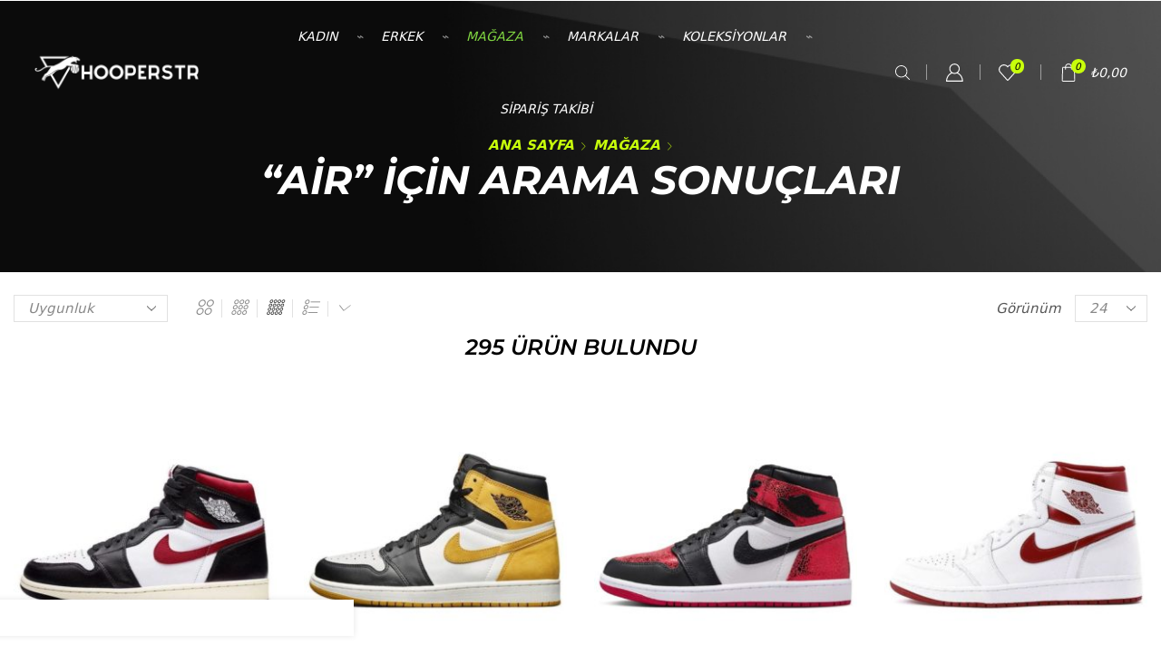

--- FILE ---
content_type: text/html; charset=utf-8
request_url: https://www.google.com/recaptcha/api2/aframe
body_size: 181
content:
<!DOCTYPE HTML><html><head><meta http-equiv="content-type" content="text/html; charset=UTF-8"></head><body><script nonce="Wc0M776vo1fI0FGXdSHoYg">/** Anti-fraud and anti-abuse applications only. See google.com/recaptcha */ try{var clients={'sodar':'https://pagead2.googlesyndication.com/pagead/sodar?'};window.addEventListener("message",function(a){try{if(a.source===window.parent){var b=JSON.parse(a.data);var c=clients[b['id']];if(c){var d=document.createElement('img');d.src=c+b['params']+'&rc='+(localStorage.getItem("rc::a")?sessionStorage.getItem("rc::b"):"");window.document.body.appendChild(d);sessionStorage.setItem("rc::e",parseInt(sessionStorage.getItem("rc::e")||0)+1);localStorage.setItem("rc::h",'1767647916103');}}}catch(b){}});window.parent.postMessage("_grecaptcha_ready", "*");}catch(b){}</script></body></html>

--- FILE ---
content_type: text/css
request_url: https://hooperstr.com/wp-content/themes/xstore/css/modules/search/global.min.css
body_size: -80
content:
.search-no-results .articles-pagination{display:none}.search-no-results .content .widget_search{width:16.5em}.search-no-results .content-page .products-loop,.search-no-results .content-page .swiper-entry,.search-results .content-page .products-loop,.search-results .content-page .swiper-entry{margin-bottom:4vh}.search-no-results .content-page .sidebar .products-loop,.search-no-results .content-page .sidebar .swiper-entry{margin-bottom:0}.search-results .content-page .products-title:first-of-type{margin-top:2vh}.search-results .content-page .products-title{margin-bottom:1em}

--- FILE ---
content_type: text/css
request_url: https://hooperstr.com/wp-content/uploads/elementor/css/post-3401.css
body_size: 602
content:
.elementor-3401 .elementor-element.elementor-element-1540978{--display:flex;--flex-direction:row;--container-widget-width:initial;--container-widget-height:100%;--container-widget-flex-grow:1;--container-widget-align-self:stretch;--flex-wrap-mobile:wrap;}.elementor-3401 .elementor-element.elementor-element-107593e{--display:flex;--flex-direction:row;--container-widget-width:initial;--container-widget-height:100%;--container-widget-flex-grow:1;--container-widget-align-self:stretch;--flex-wrap-mobile:wrap;}.elementor-3401 .elementor-element.elementor-element-107593e:not(.elementor-motion-effects-element-type-background), .elementor-3401 .elementor-element.elementor-element-107593e > .elementor-motion-effects-container > .elementor-motion-effects-layer{background-image:url("https://hooperstr.com/wp-content/uploads/2024/01/KADIN-AYAKKABI.jpg");background-position:center center;background-repeat:no-repeat;background-size:contain;}.elementor-widget-divider{--divider-color:var( --e-global-color-secondary );}.elementor-widget-divider .elementor-divider__text{color:var( --e-global-color-secondary );font-family:var( --e-global-typography-secondary-font-family ), Sans-serif;font-weight:var( --e-global-typography-secondary-font-weight );}.elementor-widget-divider.elementor-view-stacked .elementor-icon{background-color:var( --e-global-color-secondary );}.elementor-widget-divider.elementor-view-framed .elementor-icon, .elementor-widget-divider.elementor-view-default .elementor-icon{color:var( --e-global-color-secondary );border-color:var( --e-global-color-secondary );}.elementor-widget-divider.elementor-view-framed .elementor-icon, .elementor-widget-divider.elementor-view-default .elementor-icon svg{fill:var( --e-global-color-secondary );}.elementor-3401 .elementor-element.elementor-element-f73ec63{--divider-border-style:solid;--divider-color:#504A4A00;--divider-border-width:1px;}.elementor-3401 .elementor-element.elementor-element-f73ec63 .elementor-divider-separator{width:100%;}.elementor-3401 .elementor-element.elementor-element-f73ec63 .elementor-divider{padding-block-start:15px;padding-block-end:15px;}.elementor-3401 .elementor-element.elementor-element-5611497{--display:flex;--flex-direction:row;--container-widget-width:initial;--container-widget-height:100%;--container-widget-flex-grow:1;--container-widget-align-self:stretch;--flex-wrap-mobile:wrap;}.elementor-widget-icon-list .elementor-icon-list-item:not(:last-child):after{border-color:var( --e-global-color-text );}.elementor-widget-icon-list .elementor-icon-list-icon i{color:var( --e-global-color-primary );}.elementor-widget-icon-list .elementor-icon-list-icon svg{fill:var( --e-global-color-primary );}.elementor-widget-icon-list .elementor-icon-list-item > .elementor-icon-list-text, .elementor-widget-icon-list .elementor-icon-list-item > a{font-family:var( --e-global-typography-text-font-family ), Sans-serif;font-weight:var( --e-global-typography-text-font-weight );}.elementor-widget-icon-list .elementor-icon-list-text{color:var( --e-global-color-secondary );}.elementor-3401 .elementor-element.elementor-element-03780c6 .elementor-icon-list-items:not(.elementor-inline-items) .elementor-icon-list-item:not(:last-child){padding-block-end:calc(5px/2);}.elementor-3401 .elementor-element.elementor-element-03780c6 .elementor-icon-list-items:not(.elementor-inline-items) .elementor-icon-list-item:not(:first-child){margin-block-start:calc(5px/2);}.elementor-3401 .elementor-element.elementor-element-03780c6 .elementor-icon-list-items.elementor-inline-items .elementor-icon-list-item{margin-inline:calc(5px/2);}.elementor-3401 .elementor-element.elementor-element-03780c6 .elementor-icon-list-items.elementor-inline-items{margin-inline:calc(-5px/2);}.elementor-3401 .elementor-element.elementor-element-03780c6 .elementor-icon-list-items.elementor-inline-items .elementor-icon-list-item:after{inset-inline-end:calc(-5px/2);}.elementor-3401 .elementor-element.elementor-element-03780c6 .elementor-icon-list-icon i{transition:color 0.3s;}.elementor-3401 .elementor-element.elementor-element-03780c6 .elementor-icon-list-icon svg{transition:fill 0.3s;}.elementor-3401 .elementor-element.elementor-element-03780c6{--e-icon-list-icon-size:14px;--icon-vertical-offset:0px;}.elementor-3401 .elementor-element.elementor-element-03780c6 .elementor-icon-list-item > .elementor-icon-list-text, .elementor-3401 .elementor-element.elementor-element-03780c6 .elementor-icon-list-item > a{font-family:"Roboto", Sans-serif;font-size:18px;font-weight:400;}.elementor-3401 .elementor-element.elementor-element-03780c6 .elementor-icon-list-text{color:#000000;transition:color 0.3s;}.elementor-3401 .elementor-element.elementor-element-03780c6 .elementor-icon-list-item:hover .elementor-icon-list-text{color:var( --e-global-color-5a37b16 );}.elementor-3401 .elementor-element.elementor-element-1e2815b{--display:flex;--flex-direction:row;--container-widget-width:initial;--container-widget-height:100%;--container-widget-flex-grow:1;--container-widget-align-self:stretch;--flex-wrap-mobile:wrap;--padding-top:0px;--padding-bottom:0px;--padding-left:0px;--padding-right:0px;}.elementor-3401 .elementor-element.elementor-element-13d6c18{--display:flex;}@media(min-width:768px){.elementor-3401 .elementor-element.elementor-element-107593e{--width:25%;}.elementor-3401 .elementor-element.elementor-element-5611497{--width:30%;}.elementor-3401 .elementor-element.elementor-element-1e2815b{--width:60%;}}

--- FILE ---
content_type: text/css
request_url: https://hooperstr.com/wp-content/uploads/elementor/css/post-3457.css
body_size: 600
content:
.elementor-3457 .elementor-element.elementor-element-63317eb{--display:flex;--flex-direction:row;--container-widget-width:initial;--container-widget-height:100%;--container-widget-flex-grow:1;--container-widget-align-self:stretch;--flex-wrap-mobile:wrap;}.elementor-3457 .elementor-element.elementor-element-bec1210{--display:flex;--flex-direction:row;--container-widget-width:initial;--container-widget-height:100%;--container-widget-flex-grow:1;--container-widget-align-self:stretch;--flex-wrap-mobile:wrap;}.elementor-3457 .elementor-element.elementor-element-bec1210:not(.elementor-motion-effects-element-type-background), .elementor-3457 .elementor-element.elementor-element-bec1210 > .elementor-motion-effects-container > .elementor-motion-effects-layer{background-image:url("https://hooperstr.com/wp-content/uploads/2024/01/ERKEK-AYAKKABI.jpg");background-position:center center;background-repeat:no-repeat;background-size:contain;}.elementor-widget-divider{--divider-color:var( --e-global-color-secondary );}.elementor-widget-divider .elementor-divider__text{color:var( --e-global-color-secondary );font-family:var( --e-global-typography-secondary-font-family ), Sans-serif;font-weight:var( --e-global-typography-secondary-font-weight );}.elementor-widget-divider.elementor-view-stacked .elementor-icon{background-color:var( --e-global-color-secondary );}.elementor-widget-divider.elementor-view-framed .elementor-icon, .elementor-widget-divider.elementor-view-default .elementor-icon{color:var( --e-global-color-secondary );border-color:var( --e-global-color-secondary );}.elementor-widget-divider.elementor-view-framed .elementor-icon, .elementor-widget-divider.elementor-view-default .elementor-icon svg{fill:var( --e-global-color-secondary );}.elementor-3457 .elementor-element.elementor-element-b54f96d{--divider-border-style:solid;--divider-color:#504A4A00;--divider-border-width:1px;}.elementor-3457 .elementor-element.elementor-element-b54f96d .elementor-divider-separator{width:100%;}.elementor-3457 .elementor-element.elementor-element-b54f96d .elementor-divider{padding-block-start:15px;padding-block-end:15px;}.elementor-3457 .elementor-element.elementor-element-021a0c1{--display:flex;--flex-direction:row;--container-widget-width:initial;--container-widget-height:100%;--container-widget-flex-grow:1;--container-widget-align-self:stretch;--flex-wrap-mobile:wrap;}.elementor-widget-icon-list .elementor-icon-list-item:not(:last-child):after{border-color:var( --e-global-color-text );}.elementor-widget-icon-list .elementor-icon-list-icon i{color:var( --e-global-color-primary );}.elementor-widget-icon-list .elementor-icon-list-icon svg{fill:var( --e-global-color-primary );}.elementor-widget-icon-list .elementor-icon-list-item > .elementor-icon-list-text, .elementor-widget-icon-list .elementor-icon-list-item > a{font-family:var( --e-global-typography-text-font-family ), Sans-serif;font-weight:var( --e-global-typography-text-font-weight );}.elementor-widget-icon-list .elementor-icon-list-text{color:var( --e-global-color-secondary );}.elementor-3457 .elementor-element.elementor-element-0de5437 .elementor-icon-list-items:not(.elementor-inline-items) .elementor-icon-list-item:not(:last-child){padding-block-end:calc(5px/2);}.elementor-3457 .elementor-element.elementor-element-0de5437 .elementor-icon-list-items:not(.elementor-inline-items) .elementor-icon-list-item:not(:first-child){margin-block-start:calc(5px/2);}.elementor-3457 .elementor-element.elementor-element-0de5437 .elementor-icon-list-items.elementor-inline-items .elementor-icon-list-item{margin-inline:calc(5px/2);}.elementor-3457 .elementor-element.elementor-element-0de5437 .elementor-icon-list-items.elementor-inline-items{margin-inline:calc(-5px/2);}.elementor-3457 .elementor-element.elementor-element-0de5437 .elementor-icon-list-items.elementor-inline-items .elementor-icon-list-item:after{inset-inline-end:calc(-5px/2);}.elementor-3457 .elementor-element.elementor-element-0de5437 .elementor-icon-list-icon i{transition:color 0.3s;}.elementor-3457 .elementor-element.elementor-element-0de5437 .elementor-icon-list-icon svg{transition:fill 0.3s;}.elementor-3457 .elementor-element.elementor-element-0de5437{--e-icon-list-icon-size:14px;--icon-vertical-offset:0px;}.elementor-3457 .elementor-element.elementor-element-0de5437 .elementor-icon-list-item > .elementor-icon-list-text, .elementor-3457 .elementor-element.elementor-element-0de5437 .elementor-icon-list-item > a{font-family:"Roboto", Sans-serif;font-size:18px;font-weight:400;}.elementor-3457 .elementor-element.elementor-element-0de5437 .elementor-icon-list-text{color:#000000;transition:color 0.3s;}.elementor-3457 .elementor-element.elementor-element-0de5437 .elementor-icon-list-item:hover .elementor-icon-list-text{color:var( --e-global-color-5a37b16 );}.elementor-3457 .elementor-element.elementor-element-3adaba6{--display:flex;--flex-direction:row;--container-widget-width:initial;--container-widget-height:100%;--container-widget-flex-grow:1;--container-widget-align-self:stretch;--flex-wrap-mobile:wrap;--padding-top:0px;--padding-bottom:0px;--padding-left:0px;--padding-right:0px;}.elementor-3457 .elementor-element.elementor-element-9fee83a{--display:flex;}@media(min-width:768px){.elementor-3457 .elementor-element.elementor-element-bec1210{--width:25%;}.elementor-3457 .elementor-element.elementor-element-021a0c1{--width:30%;}.elementor-3457 .elementor-element.elementor-element-3adaba6{--width:60%;}}

--- FILE ---
content_type: text/css
request_url: https://hooperstr.com/wp-content/uploads/elementor/css/post-3634.css
body_size: 219
content:
.elementor-3634 .elementor-element.elementor-element-5f5b27d{padding:20px 0px 0px 0px;}.elementor-3634 .elementor-element.elementor-element-b0be941 > .elementor-element-populated{margin:0px 08px 0px 08px;--e-column-margin-right:08px;--e-column-margin-left:08px;}.elementor-widget-image .widget-image-caption{color:var( --e-global-color-text );font-family:var( --e-global-typography-text-font-family ), Sans-serif;font-weight:var( --e-global-typography-text-font-weight );}.elementor-3634 .elementor-element.elementor-element-8829f6c img{border-style:solid;border-width:1px 1px 1px 1px;border-color:#000000;border-radius:0px 0px 0px 0px;box-shadow:0px 0px 4px 2px rgba(0, 0, 0, 0.1);}.elementor-3634 .elementor-element.elementor-element-edc319a > .elementor-element-populated{margin:0px 7.5px 0px 5px;--e-column-margin-right:7.5px;--e-column-margin-left:5px;}.elementor-3634 .elementor-element.elementor-element-a92a019 img{border-style:solid;border-width:1px 1px 1px 1px;border-color:#000000;border-radius:0px 0px 0px 0px;box-shadow:0px 0px 4px 2px rgba(0, 0, 0, 0.1);}.elementor-3634 .elementor-element.elementor-element-43485a0 > .elementor-element-populated{margin:0px 5px 0px 5px;--e-column-margin-right:5px;--e-column-margin-left:5px;}.elementor-3634 .elementor-element.elementor-element-d9da346 img{border-style:solid;border-width:1px 1px 1px 1px;border-color:#000000;border-radius:0px 0px 0px 0px;box-shadow:0px 0px 4px 2px rgba(0, 0, 0, 0.1);}.elementor-3634 .elementor-element.elementor-element-e4949af > .elementor-element-populated{margin:0px 0px 0px 10px;--e-column-margin-right:0px;--e-column-margin-left:10px;}.elementor-3634 .elementor-element.elementor-element-ad95412 img{border-style:solid;border-width:1px 1px 1px 1px;border-color:#000000;border-radius:0px 0px 0px 0px;box-shadow:0px 0px 4px 2px rgba(0, 0, 0, 0.1);}.elementor-3634 .elementor-element.elementor-element-43f2421 > .elementor-element-populated{margin:0px 0px 0px 10px;--e-column-margin-right:0px;--e-column-margin-left:10px;}.elementor-3634 .elementor-element.elementor-element-05ca35d img{border-style:solid;border-width:1px 1px 1px 1px;border-color:#000000;border-radius:0px 0px 0px 0px;box-shadow:0px 0px 4px 2px rgba(0, 0, 0, 0.1);}.elementor-3634 .elementor-element.elementor-element-d9d9d93 > .elementor-element-populated{margin:0px 0px 0px 10px;--e-column-margin-right:0px;--e-column-margin-left:10px;}.elementor-3634 .elementor-element.elementor-element-d19d001 img{border-style:solid;border-width:1px 1px 1px 1px;border-color:#000000;border-radius:0px 0px 0px 0px;box-shadow:0px 0px 4px 2px rgba(0, 0, 0, 0.1);}.elementor-3634 .elementor-element.elementor-element-4098c88{padding:016px 0px 20px 0px;}.elementor-3634 .elementor-element.elementor-element-8ff49cf > .elementor-element-populated{margin:0px 08px 0px 08px;--e-column-margin-right:08px;--e-column-margin-left:08px;}.elementor-3634 .elementor-element.elementor-element-44ddf51 img{border-style:solid;border-width:1px 1px 1px 1px;border-color:#000000;border-radius:0px 0px 0px 0px;box-shadow:0px 0px 4px 2px rgba(0, 0, 0, 0.1);}.elementor-3634 .elementor-element.elementor-element-6175195 > .elementor-element-populated{margin:0px 7.5px 0px 5px;--e-column-margin-right:7.5px;--e-column-margin-left:5px;}.elementor-3634 .elementor-element.elementor-element-ec4fad9 img{border-style:solid;border-width:1px 1px 1px 1px;border-color:#000000;border-radius:0px 0px 0px 0px;box-shadow:0px 0px 4px 2px rgba(0, 0, 0, 0.1);}.elementor-3634 .elementor-element.elementor-element-501019b > .elementor-element-populated{margin:0px 5px 0px 5px;--e-column-margin-right:5px;--e-column-margin-left:5px;}.elementor-3634 .elementor-element.elementor-element-003f157 img{border-style:solid;border-width:1px 1px 1px 1px;border-color:#000000;border-radius:0px 0px 0px 0px;box-shadow:0px 0px 4px 2px rgba(0, 0, 0, 0.1);}.elementor-3634 .elementor-element.elementor-element-94e6278 > .elementor-element-populated{margin:0px 0px 0px 10px;--e-column-margin-right:0px;--e-column-margin-left:10px;}.elementor-3634 .elementor-element.elementor-element-b1f6ee4 img{border-style:solid;border-width:1px 1px 1px 1px;border-color:#000000;border-radius:0px 0px 0px 0px;box-shadow:0px 0px 4px 2px rgba(0, 0, 0, 0.1);}.elementor-3634 .elementor-element.elementor-element-5ef68af > .elementor-element-populated{margin:0px 0px 0px 10px;--e-column-margin-right:0px;--e-column-margin-left:10px;}.elementor-3634 .elementor-element.elementor-element-20d44f9 img{border-style:solid;border-width:1px 1px 1px 1px;border-color:#000000;border-radius:0px 0px 0px 0px;box-shadow:0px 0px 4px 2px rgba(0, 0, 0, 0.1);}.elementor-3634 .elementor-element.elementor-element-080722e > .elementor-element-populated{margin:0px 0px 0px 10px;--e-column-margin-right:0px;--e-column-margin-left:10px;}.elementor-3634 .elementor-element.elementor-element-95851f7 img{border-style:solid;border-width:1px 1px 1px 1px;border-color:#000000;border-radius:0px 0px 0px 0px;box-shadow:0px 0px 4px 2px rgba(0, 0, 0, 0.1);}@media(max-width:767px){.elementor-3634 .elementor-element.elementor-element-5f5b27d{padding:50px 15px 0px 15px;}.elementor-3634 .elementor-element.elementor-element-4098c88{padding:50px 15px 0px 15px;}}

--- FILE ---
content_type: text/css
request_url: https://hooperstr.com/wp-content/uploads/elementor/css/post-515.css
body_size: 1061
content:
.elementor-515 .elementor-element.elementor-element-c478115:not(.elementor-motion-effects-element-type-background), .elementor-515 .elementor-element.elementor-element-c478115 > .elementor-motion-effects-container > .elementor-motion-effects-layer{background-image:url("https://hooperstr.com/wp-content/uploads/2021/08/Pattern.jpg");background-position:center center;background-repeat:no-repeat;background-size:cover;}.elementor-515 .elementor-element.elementor-element-c478115 > .elementor-container{max-width:1410px;}.elementor-515 .elementor-element.elementor-element-c478115{transition:background 0.3s, border 0.3s, border-radius 0.3s, box-shadow 0.3s;margin-top:0px;margin-bottom:0px;padding:30px 15px 25px 15px;}.elementor-515 .elementor-element.elementor-element-c478115 > .elementor-background-overlay{transition:background 0.3s, border-radius 0.3s, opacity 0.3s;}.elementor-515 .elementor-element.elementor-element-bca4cdb > .elementor-container > .elementor-column > .elementor-widget-wrap{align-content:center;align-items:center;}.elementor-515 .elementor-element.elementor-element-bca4cdb > .elementor-container{max-width:1410px;}.elementor-515 .elementor-element.elementor-element-bca4cdb{border-style:solid;border-width:0px 0px 1px 0px;border-color:#FFFFFF30;padding:0px 0px 10px 0px;}.elementor-bc-flex-widget .elementor-515 .elementor-element.elementor-element-1d55eb2.elementor-column .elementor-widget-wrap{align-items:center;}.elementor-515 .elementor-element.elementor-element-1d55eb2.elementor-column.elementor-element[data-element_type="column"] > .elementor-widget-wrap.elementor-element-populated{align-content:center;align-items:center;}.elementor-515 .elementor-element.elementor-element-1d55eb2 > .elementor-element-populated{padding:5px 0px 0px 0px;}.elementor-widget-text-editor{font-family:var( --e-global-typography-text-font-family ), Sans-serif;font-weight:var( --e-global-typography-text-font-weight );color:var( --e-global-color-text );}.elementor-widget-text-editor.elementor-drop-cap-view-stacked .elementor-drop-cap{background-color:var( --e-global-color-primary );}.elementor-widget-text-editor.elementor-drop-cap-view-framed .elementor-drop-cap, .elementor-widget-text-editor.elementor-drop-cap-view-default .elementor-drop-cap{color:var( --e-global-color-primary );border-color:var( --e-global-color-primary );}.elementor-515 .elementor-element.elementor-element-abf589e > .elementor-widget-container{margin:0px 0px 0px 0px;padding:0px 0px 0px 0px;}.elementor-515 .elementor-element.elementor-element-abf589e{font-family:"Exo 2", Sans-serif;font-size:16px;font-weight:400;font-style:italic;color:#FFFFFF;}.elementor-bc-flex-widget .elementor-515 .elementor-element.elementor-element-a688dc0.elementor-column .elementor-widget-wrap{align-items:flex-start;}.elementor-515 .elementor-element.elementor-element-a688dc0.elementor-column.elementor-element[data-element_type="column"] > .elementor-widget-wrap.elementor-element-populated{align-content:flex-start;align-items:flex-start;}.elementor-515 .elementor-element.elementor-element-a688dc0 > .elementor-element-populated{padding:5px 0px 0px 0px;}.elementor-515 .elementor-element.elementor-element-911dd23 .et-follow-buttons a{margin:0 4px;}.elementor-515 .elementor-element.elementor-element-911dd23 .et-follow-buttons{justify-content:flex-end;}.elementor-515 .elementor-element.elementor-element-104d053 > .elementor-container > .elementor-column > .elementor-widget-wrap{align-content:flex-start;align-items:flex-start;}.elementor-515 .elementor-element.elementor-element-104d053 > .elementor-container{max-width:1410px;}.elementor-515 .elementor-element.elementor-element-104d053{margin-top:50px;margin-bottom:50px;}.elementor-bc-flex-widget .elementor-515 .elementor-element.elementor-element-8606e6a.elementor-column .elementor-widget-wrap{align-items:center;}.elementor-515 .elementor-element.elementor-element-8606e6a.elementor-column.elementor-element[data-element_type="column"] > .elementor-widget-wrap.elementor-element-populated{align-content:center;align-items:center;}.elementor-515 .elementor-element.elementor-element-8606e6a > .elementor-element-populated{padding:0px 0px 0px 0px;}.elementor-widget-image .widget-image-caption{color:var( --e-global-color-text );font-family:var( --e-global-typography-text-font-family ), Sans-serif;font-weight:var( --e-global-typography-text-font-weight );}.elementor-515 .elementor-element.elementor-element-5fa9d73 img{width:60%;}.elementor-515 .elementor-element.elementor-element-c5063f5 .elementor-repeater-item-a6bd888  .menu-title{font-family:"Exo 2", Sans-serif;font-size:15px;font-weight:normal;font-style:italic;}.elementor-515 .elementor-element.elementor-element-c5063f5 .elementor-repeater-item-a6bd888 .menu-title{color:#CCCCCC;}.elementor-515 .elementor-element.elementor-element-c5063f5 .elementor-repeater-item-a6bd888:hover .menu-title{color:#C8FF0B;}.elementor-515 .elementor-element.elementor-element-c5063f5 .et-menu-list .elementor-repeater-item-a6bd888 .menu-title{padding:15px 0px 9px 0px;}.elementor-515 .elementor-element.elementor-element-c5063f5 .elementor-repeater-item-6718245  .menu-title{font-family:"Exo 2", Sans-serif;font-size:15px;font-weight:normal;font-style:italic;}.elementor-515 .elementor-element.elementor-element-c5063f5 .elementor-repeater-item-6718245 .menu-title{color:#CCCCCC;}.elementor-515 .elementor-element.elementor-element-c5063f5 .elementor-repeater-item-6718245:hover .menu-title{color:#C8FF0B;}.elementor-515 .elementor-element.elementor-element-c5063f5 .et-menu-list .elementor-repeater-item-6718245 .menu-title{padding:0px 0px 9px 0px;}.elementor-515 .elementor-element.elementor-element-c5063f5 .elementor-repeater-item-9ab4d11  .menu-title{font-family:"Exo 2", Sans-serif;font-size:15px;font-weight:normal;font-style:italic;}.elementor-515 .elementor-element.elementor-element-c5063f5 .elementor-repeater-item-9ab4d11 .menu-title{color:#CCCCCC;}.elementor-515 .elementor-element.elementor-element-c5063f5 .elementor-repeater-item-9ab4d11:hover .menu-title{color:#C8FF0B;}.elementor-515 .elementor-element.elementor-element-c5063f5 .et-menu-list .elementor-repeater-item-9ab4d11 .menu-title{padding:0px 0px 9px 0px;}.elementor-515 .elementor-element.elementor-element-c5063f5 .elementor-repeater-item-5f4858b  .menu-title{font-family:"Exo 2", Sans-serif;font-size:15px;font-weight:normal;font-style:italic;}.elementor-515 .elementor-element.elementor-element-c5063f5 .elementor-repeater-item-5f4858b .menu-title{color:#CCCCCC;}.elementor-515 .elementor-element.elementor-element-c5063f5 .elementor-repeater-item-5f4858b:hover .menu-title{color:#C8FF0B;}.elementor-515 .elementor-element.elementor-element-c5063f5 .et-menu-list .elementor-repeater-item-5f4858b .menu-title{padding:0px 0px 9px 0px;}.elementor-515 .elementor-element.elementor-element-c5063f5 .item-title-holder  .menu-title{font-family:"Montserrat", Sans-serif;font-size:15px;font-weight:700;font-style:italic;}.elementor-515 .elementor-element.elementor-element-c5063f5 .item-title-holder .menu-title{color:#FFFFFF;}.elementor-515 .elementor-element.elementor-element-c5063f5 .et-menu-list .item-title-holder  .menu-title{padding:0px 0px 10px 0px;}.elementor-515 .elementor-element.elementor-element-5037170 .elementor-repeater-item-a6bd888  .menu-title{font-family:"Exo 2", Sans-serif;font-size:15px;font-weight:normal;font-style:italic;}.elementor-515 .elementor-element.elementor-element-5037170 .elementor-repeater-item-a6bd888 .menu-title{color:#CCCCCC;}.elementor-515 .elementor-element.elementor-element-5037170 .elementor-repeater-item-a6bd888:hover .menu-title{color:#C8FF0B;}.elementor-515 .elementor-element.elementor-element-5037170 .et-menu-list .elementor-repeater-item-a6bd888 .menu-title{padding:15px 0px 9px 0px;}.elementor-515 .elementor-element.elementor-element-5037170 .elementor-repeater-item-6718245  .menu-title{font-family:"Exo 2", Sans-serif;font-size:15px;font-weight:normal;font-style:italic;}.elementor-515 .elementor-element.elementor-element-5037170 .elementor-repeater-item-6718245 .menu-title{color:#CCCCCC;}.elementor-515 .elementor-element.elementor-element-5037170 .elementor-repeater-item-6718245:hover .menu-title{color:#C8FF0B;}.elementor-515 .elementor-element.elementor-element-5037170 .et-menu-list .elementor-repeater-item-6718245 .menu-title{padding:0px 0px 9px 0px;}.elementor-515 .elementor-element.elementor-element-5037170 .elementor-repeater-item-0dc8e8d  .menu-title{font-family:"Exo 2", Sans-serif;font-size:15px;font-weight:normal;font-style:italic;}.elementor-515 .elementor-element.elementor-element-5037170 .elementor-repeater-item-0dc8e8d .menu-title{color:#CCCCCC;}.elementor-515 .elementor-element.elementor-element-5037170 .elementor-repeater-item-0dc8e8d:hover .menu-title{color:#C8FF0B;}.elementor-515 .elementor-element.elementor-element-5037170 .et-menu-list .elementor-repeater-item-0dc8e8d .menu-title{padding:0px 0px 9px 0px;}.elementor-515 .elementor-element.elementor-element-5037170 .item-title-holder  .menu-title{font-family:"Montserrat", Sans-serif;font-size:15px;font-weight:700;font-style:italic;}.elementor-515 .elementor-element.elementor-element-5037170 .item-title-holder .menu-title{color:#FFFFFF;}.elementor-515 .elementor-element.elementor-element-5037170 .et-menu-list .item-title-holder  .menu-title{padding:0px 0px 10px 0px;}.elementor-515 .elementor-element.elementor-element-fa5cc5e .elementor-repeater-item-a6bd888  .menu-title{font-family:"Exo 2", Sans-serif;font-size:15px;font-weight:normal;font-style:italic;}.elementor-515 .elementor-element.elementor-element-fa5cc5e .elementor-repeater-item-a6bd888 .menu-title{color:#CCCCCC;}.elementor-515 .elementor-element.elementor-element-fa5cc5e .elementor-repeater-item-a6bd888:hover .menu-title{color:#C8FF0B;}.elementor-515 .elementor-element.elementor-element-fa5cc5e .et-menu-list .elementor-repeater-item-a6bd888 .menu-title{padding:15px 0px 9px 0px;}.elementor-515 .elementor-element.elementor-element-fa5cc5e .elementor-repeater-item-6718245  .menu-title{font-family:"Exo 2", Sans-serif;font-size:15px;font-weight:normal;font-style:italic;}.elementor-515 .elementor-element.elementor-element-fa5cc5e .elementor-repeater-item-6718245 .menu-title{color:#CCCCCC;}.elementor-515 .elementor-element.elementor-element-fa5cc5e .elementor-repeater-item-6718245:hover .menu-title{color:#C8FF0B;}.elementor-515 .elementor-element.elementor-element-fa5cc5e .et-menu-list .elementor-repeater-item-6718245 .menu-title{padding:0px 0px 9px 0px;}.elementor-515 .elementor-element.elementor-element-fa5cc5e .elementor-repeater-item-0dc8e8d  .menu-title{font-family:"Exo 2", Sans-serif;font-size:15px;font-weight:normal;font-style:italic;}.elementor-515 .elementor-element.elementor-element-fa5cc5e .elementor-repeater-item-0dc8e8d .menu-title{color:#CCCCCC;}.elementor-515 .elementor-element.elementor-element-fa5cc5e .elementor-repeater-item-0dc8e8d:hover .menu-title{color:#C8FF0B;}.elementor-515 .elementor-element.elementor-element-fa5cc5e .et-menu-list .elementor-repeater-item-0dc8e8d .menu-title{padding:0px 0px 9px 0px;}.elementor-515 .elementor-element.elementor-element-fa5cc5e .item-title-holder  .menu-title{font-family:"Montserrat", Sans-serif;font-size:15px;font-weight:700;font-style:italic;}.elementor-515 .elementor-element.elementor-element-fa5cc5e .item-title-holder .menu-title{color:#FFFFFF;}.elementor-515 .elementor-element.elementor-element-fa5cc5e .et-menu-list .item-title-holder  .menu-title{padding:0px 0px 10px 0px;}.elementor-515 .elementor-element.elementor-element-b99c256 .elementor-repeater-item-6183053 .menu-title{color:#CCCCCC;}.elementor-515 .elementor-element.elementor-element-b99c256 .elementor-repeater-item-6183053:hover .menu-title{color:#C8FF0B;}.elementor-515 .elementor-element.elementor-element-b99c256 .et-menu-list .elementor-repeater-item-6183053 .menu-title{padding:15px 0px 9px 0px;}.elementor-515 .elementor-element.elementor-element-b99c256 .elementor-repeater-item-cca073d .menu-title{color:#CCCCCC;}.elementor-515 .elementor-element.elementor-element-b99c256 .elementor-repeater-item-cca073d:hover .menu-title{color:#C8FF0B;}.elementor-515 .elementor-element.elementor-element-b99c256 .et-menu-list .elementor-repeater-item-cca073d .menu-title{padding:0px 0px 9px 0px;}.elementor-515 .elementor-element.elementor-element-b99c256 .elementor-repeater-item-e491198 .menu-title{color:#CCCCCC;}.elementor-515 .elementor-element.elementor-element-b99c256 .elementor-repeater-item-e491198:hover .menu-title{color:#C8FF0B;}.elementor-515 .elementor-element.elementor-element-b99c256 .et-menu-list .elementor-repeater-item-e491198 .menu-title{padding:0px 0px 9px 0px;}.elementor-515 .elementor-element.elementor-element-b99c256 .elementor-repeater-item-8cb790c .menu-title{color:#CCCCCC;}.elementor-515 .elementor-element.elementor-element-b99c256 .elementor-repeater-item-8cb790c:hover .menu-title{color:#C8FF0B;}.elementor-515 .elementor-element.elementor-element-b99c256 .et-menu-list .elementor-repeater-item-8cb790c .menu-title{padding:0px 0px 9px 0px;}.elementor-515 .elementor-element.elementor-element-b99c256 .elementor-repeater-item-1668cd4 .menu-title{color:#CCCCCC;}.elementor-515 .elementor-element.elementor-element-b99c256 .elementor-repeater-item-1668cd4:hover .menu-title{color:#C8FF0B;}.elementor-515 .elementor-element.elementor-element-b99c256 .et-menu-list .elementor-repeater-item-1668cd4 .menu-title{padding:0px 0px 9px 0px;}.elementor-515 .elementor-element.elementor-element-b99c256 .item-title-holder .menu-title{color:#FFFFFF;}.elementor-515 .elementor-element.elementor-element-b99c256 .et-menu-list .item-title-holder  .menu-title{padding:0px 0px 10px 0px;}.elementor-515 .elementor-element.elementor-element-c03ba38 > .elementor-container > .elementor-column > .elementor-widget-wrap{align-content:center;align-items:center;}.elementor-515 .elementor-element.elementor-element-c03ba38 > .elementor-container{max-width:1410px;}.elementor-515 .elementor-element.elementor-element-c03ba38{border-style:solid;border-width:1px 0px 0px 0px;border-color:#FFFFFF30;padding:25px 0px 0px 0px;}.elementor-515 .elementor-element.elementor-element-aaf707d{font-family:"Exo 2", Sans-serif;font-size:15px;font-weight:400;font-style:italic;line-height:30px;color:#FFFFFF;}@media(max-width:767px){.elementor-515 .elementor-element.elementor-element-abf589e{text-align:center;}.elementor-515 .elementor-element.elementor-element-911dd23 .et-follow-buttons{justify-content:center;}.elementor-515 .elementor-element.elementor-element-cd92d5f > .elementor-element-populated{margin:0px 0px 35px 0px;--e-column-margin-right:0px;--e-column-margin-left:0px;}.elementor-515 .elementor-element.elementor-element-39e45b2 > .elementor-element-populated{margin:0px 0px 35px 0px;--e-column-margin-right:0px;--e-column-margin-left:0px;}.elementor-515 .elementor-element.elementor-element-28f4402 > .elementor-element-populated{margin:0px 0px 35px 0px;--e-column-margin-right:0px;--e-column-margin-left:0px;}.elementor-515 .elementor-element.elementor-element-43eb1ae > .elementor-element-populated{margin:0px 0px 35px 0px;--e-column-margin-right:0px;--e-column-margin-left:0px;}.elementor-515 .elementor-element.elementor-element-aaf707d > .elementor-widget-container{margin:0px 0px 15px 0px;}.elementor-515 .elementor-element.elementor-element-aaf707d{text-align:center;}}